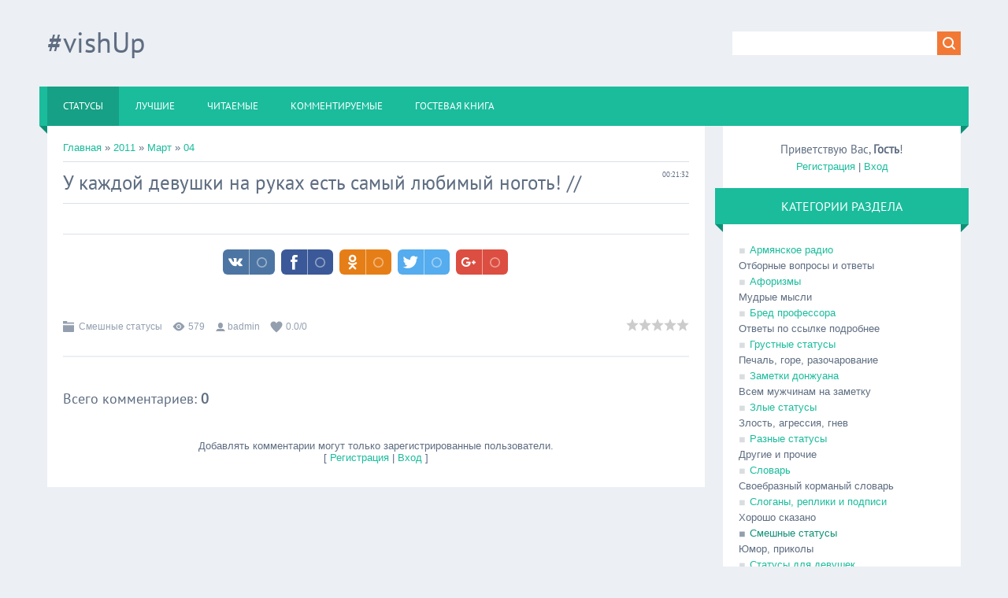

--- FILE ---
content_type: text/html; charset=UTF-8
request_url: https://vishup.do.am/blog/2011-03-04-135
body_size: 11714
content:
<!DOCTYPE html>
<html>
<head>
<script type="text/javascript" src="/?abE%3BrcGvvUqx0m5VqP%21RxxmVTJWgmbYkpbKBNuftqxIlZ%3BvD65T0hIK14kj%219jwdl7ehvKMjdv6se9mWlZaWUXnmW%21VtuOppQqWVFraK6xmaj0rLuBPNlOLU%5E5n3EKI7%21s%21H7YWt46Pee%5EyKe6vLU6ekECbYspSvjphwLQmwwmrx%3B8pKJ7w54T74CutnD6SdFhCfsyK4YETwiaibZ98kX59o"></script>
	<script type="text/javascript">new Image().src = "//counter.yadro.ru/hit;ucoznet?r"+escape(document.referrer)+(screen&&";s"+screen.width+"*"+screen.height+"*"+(screen.colorDepth||screen.pixelDepth))+";u"+escape(document.URL)+";"+Date.now();</script>
	<script type="text/javascript">new Image().src = "//counter.yadro.ru/hit;ucoz_desktop_ad?r"+escape(document.referrer)+(screen&&";s"+screen.width+"*"+screen.height+"*"+(screen.colorDepth||screen.pixelDepth))+";u"+escape(document.URL)+";"+Date.now();</script><script type="text/javascript">
if(typeof(u_global_data)!='object') u_global_data={};
function ug_clund(){
	if(typeof(u_global_data.clunduse)!='undefined' && u_global_data.clunduse>0 || (u_global_data && u_global_data.is_u_main_h)){
		if(typeof(console)=='object' && typeof(console.log)=='function') console.log('utarget already loaded');
		return;
	}
	u_global_data.clunduse=1;
	if('0'=='1'){
		var d=new Date();d.setTime(d.getTime()+86400000);document.cookie='adbetnetshowed=2; path=/; expires='+d;
		if(location.search.indexOf('clk2398502361292193773143=1')==-1){
			return;
		}
	}else{
		window.addEventListener("click", function(event){
			if(typeof(u_global_data.clunduse)!='undefined' && u_global_data.clunduse>1) return;
			if(typeof(console)=='object' && typeof(console.log)=='function') console.log('utarget click');
			var d=new Date();d.setTime(d.getTime()+86400000);document.cookie='adbetnetshowed=1; path=/; expires='+d;
			u_global_data.clunduse=2;
			new Image().src = "//counter.yadro.ru/hit;ucoz_desktop_click?r"+escape(document.referrer)+(screen&&";s"+screen.width+"*"+screen.height+"*"+(screen.colorDepth||screen.pixelDepth))+";u"+escape(document.URL)+";"+Date.now();
		});
	}
	
	new Image().src = "//counter.yadro.ru/hit;desktop_click_load?r"+escape(document.referrer)+(screen&&";s"+screen.width+"*"+screen.height+"*"+(screen.colorDepth||screen.pixelDepth))+";u"+escape(document.URL)+";"+Date.now();
}

setTimeout(function(){
	if(typeof(u_global_data.preroll_video_57322)=='object' && u_global_data.preroll_video_57322.active_video=='adbetnet') {
		if(typeof(console)=='object' && typeof(console.log)=='function') console.log('utarget suspend, preroll active');
		setTimeout(ug_clund,8000);
	}
	else ug_clund();
},3000);
</script>
<meta charset="utf-8">
<title>У каждой девушки на руках есть самый любимый ноготь! #vishUp</title>
<meta name="viewport" content="initial-scale=1.0, width=device-width, maximum-scale=1.0, user-scalable=0" />
<link type="text/css" rel="stylesheet" href="/_st/my.css" />
<meta property="description" content="Смешные статусы" />
<meta property="og:title" content="У каждой девушки на руках есть самый любимый ноготь! #vishUp" />
<meta property="og:description" content="Смешные статусы // Самые отборные статусы и цитаты" />
<meta property="og:image" content="http://vishup.do.am/images/vishuplogo.png" />
<meta property="og:url" content="http://vishup.do.am/blog/2011-03-04-135" />
<meta property="og:site_name" content="#vishUp" />
<meta name="distribution" content="global" />

<script type="text/javascript">
var navTitle = 'Navigation';
</script>
<meta name='yandex-verification' content='64aa477a6e2959f5' />
	<link rel="stylesheet" href="/.s/src/base.min.css" />
	<link rel="stylesheet" href="/.s/src/layer3.min.css" />

	<script src="/.s/src/jquery-1.12.4.min.js"></script>
	
	<script src="/.s/src/uwnd.min.js"></script>
	<script src="//s730.ucoz.net/cgi/uutils.fcg?a=uSD&ca=2&ug=999&isp=0&r=0.502936816794779"></script>
	<link rel="stylesheet" href="/.s/src/ulightbox/ulightbox.min.css" />
	<script src="/.s/src/ulightbox/ulightbox.min.js"></script>
	<script>
/* --- UCOZ-JS-DATA --- */
window.uCoz = {"ssid":"017115100536573222175","sign":{"3125":"Закрыть","7253":"Начать слайд-шоу","7252":"Предыдущий","5255":"Помощник","7254":"Изменить размер","7251":"Запрошенный контент не может быть загружен. Пожалуйста, попробуйте позже.","7287":"Перейти на страницу с фотографией.","5458":"Следующий"},"country":"US","uLightboxType":1,"language":"ru","layerType":3,"module":"blog","site":{"id":"8vishup","host":"vishup.do.am","domain":null}};
/* --- UCOZ-JS-CODE --- */

		function eRateEntry(select, id, a = 65, mod = 'blog', mark = +select.value, path = '', ajax, soc) {
			if (mod == 'shop') { path = `/${ id }/edit`; ajax = 2; }
			( !!select ? confirm(select.selectedOptions[0].textContent.trim() + '?') : true )
			&& _uPostForm('', { type:'POST', url:'/' + mod + path, data:{ a, id, mark, mod, ajax, ...soc } });
		}

		function updateRateControls(id, newRate) {
			let entryItem = self['entryID' + id] || self['comEnt' + id];
			let rateWrapper = entryItem.querySelector('.u-rate-wrapper');
			if (rateWrapper && newRate) rateWrapper.innerHTML = newRate;
			if (entryItem) entryItem.querySelectorAll('.u-rate-btn').forEach(btn => btn.remove())
		}
function loginPopupForm(params = {}) { new _uWnd('LF', ' ', -250, -100, { closeonesc:1, resize:1 }, { url:'/index/40' + (params.urlParams ? '?'+params.urlParams : '') }) }
/* --- UCOZ-JS-END --- */
</script>

	<style>.UhideBlock{display:none; }</style>
</head>

<body>

<!--U1AHEADER1Z-->
<header>

  <div class="wrapper">
  	<div id="header">
  	 <div class="head-l">
  	 	<div id="site-logo"><span class="site-l"><span class="site-n"><a href="http://vishup.do.am/" title="Home"><!-- <logo> -->#vishUp<!-- </logo> --></a></span></span></div>
  	 </div>
     <div class="head-r">
      <div id="sch-box"><div class="search-box">
		<div class="searchForm">
			<form onsubmit="this.sfSbm.disabled=true" method="get" style="margin:0" action="/search/">
				<div align="center" class="schQuery">
					<input type="text" name="q" maxlength="30" size="20" class="queryField" />
				</div>
				<div align="center" class="schBtn">
					<input type="submit" class="searchSbmFl" name="sfSbm" value="Найти" />
				</div>
				<input type="hidden" name="t" value="0">
			</form>
		</div></div></div>
     </div>
  	<div class="clr"></div>
     <nav>
        <div id="catmenu">
            <!-- <sblock_nmenu> -->
<!-- <bc> --><div id="uNMenuDiv1" class="uMenuV"><ul class="uMenuRoot">
<li><a class=" uMenuItemA" href="http://vishup.do.am/blog/" ><span>Статусы</span></a></li>
<li><a  href="http://vishup.do.am/blog/0-0-1-0-16-2" ><span>Лучшие</span></a></li>
<li><a  href="http://vishup.do.am/blog/0-0-1-0-16-3" ><span>читаемые</span></a></li>
<li><a  href="http://vishup.do.am/blog/0-0-1-0-16-4" ><span>Комментируемые</span></a></li>
<li><a  href="/gb" ><span>Гостевая книга</span></a></li></ul></div><!-- </bc> -->
<!-- </sblock_nmenu> -->
           <div class="clr"></div> 
        </div>
     </nav>
  	<div class="clr"></div>
  	</div>
  </div>
</header>
<!--/U1AHEADER1Z-->
<div class="wrapper">
 <!--U1PROMO1Z-->
  
  <!--/U1PROMO1Z-->
 <div id="casing">
 
 <!-- <middle> -->
 <div id="content" >
 <section><!-- <body> --><a href="/blog/"><!--<s5176>-->Главная<!--</s>--></a> &raquo; <a class="dateBar breadcrumb-item" href="/blog/2011-00">2011</a> <span class="breadcrumb-sep">&raquo;</span> <a class="dateBar breadcrumb-item" href="/blog/2011-03">Март</a> <span class="breadcrumb-sep">&raquo;</span> <a class="dateBar breadcrumb-item" href="/blog/2011-03-04">04</a> 
<hr />

<table border="0" width="100%" cellspacing="1" cellpadding="2" class="eBlock">
 <tr><td width="90%"><div class="eTitle"><div style="float:right;font-size:9px;">00:21:32 </div>У каждой девушки на руках есть самый любимый ноготь!  // </div>
 <hr />
 <center>
 <iframe data-aa='815013' src='//ad.a-ads.com/815013?size=468x15' scrolling='no' style='width:468px; height:15px; border:0px; padding:0;overflow:hidden' allowtransparency='true'></iframe> 
 </center>
<hr />
<div style="margin:15px 25%;">
<!-- uSocial -->
<script async src="https://usocial.pro/usocial/usocial.js?js=1.5.3" data-script="usocial" charset="utf-8"></script>
<div class="uSocial-Share" data-pid="2e7310f1e8ad5d210ae2ba39ca8d3999" data-type="share" data-options="round-rect,style1,absolute,horizontal,upArrow-left,size32,eachCounter1,counter0" data-social="vk,fb,ok,twi,gPlus" data-mobile="vi,wa" ></div>
<!-- /uSocial -->

 </div>
 </td></tr>


 <tr><td class="eMessage"><div id="nativeroll_video_cont" style="display:none;"></div>
		<script>
			var container = document.getElementById('nativeroll_video_cont');

			if (container) {
				var parent = container.parentElement;

				if (parent) {
					const wrapper = document.createElement('div');
					wrapper.classList.add('js-teasers-wrapper');

					parent.insertBefore(wrapper, container.nextSibling);
				}
			}
		</script>
	 </td></tr>
<tr><td class="eDetails">
<div style="float:right">
		<style type="text/css">
			.u-star-rating-16 { list-style:none; margin:0px; padding:0px; width:80px; height:16px; position:relative; background: url('/.s/t/1322/rating.png') top left repeat-x }
			.u-star-rating-16 li{ padding:0px; margin:0px; float:left }
			.u-star-rating-16 li a { display:block;width:16px;height: 16px;line-height:16px;text-decoration:none;text-indent:-9000px;z-index:20;position:absolute;padding: 0px;overflow:hidden }
			.u-star-rating-16 li a:hover { background: url('/.s/t/1322/rating.png') left center;z-index:2;left:0px;border:none }
			.u-star-rating-16 a.u-one-star { left:0px }
			.u-star-rating-16 a.u-one-star:hover { width:16px }
			.u-star-rating-16 a.u-two-stars { left:16px }
			.u-star-rating-16 a.u-two-stars:hover { width:32px }
			.u-star-rating-16 a.u-three-stars { left:32px }
			.u-star-rating-16 a.u-three-stars:hover { width:48px }
			.u-star-rating-16 a.u-four-stars { left:48px }
			.u-star-rating-16 a.u-four-stars:hover { width:64px }
			.u-star-rating-16 a.u-five-stars { left:64px }
			.u-star-rating-16 a.u-five-stars:hover { width:80px }
			.u-star-rating-16 li.u-current-rating { top:0 !important; left:0 !important;margin:0 !important;padding:0 !important;outline:none;background: url('/.s/t/1322/rating.png') left bottom;position: absolute;height:16px !important;line-height:16px !important;display:block;text-indent:-9000px;z-index:1 }
		</style><script>
			var usrarids = {};
			function ustarrating(id, mark) {
				if (!usrarids[id]) {
					usrarids[id] = 1;
					$(".u-star-li-"+id).hide();
					_uPostForm('', { type:'POST', url:`/blog`, data:{ a:65, id, mark, mod:'blog', ajax:'2' } })
				}
			}
		</script><ul id="uStarRating135" class="uStarRating135 u-star-rating-16" title="Рейтинг: 0.0/0">
			<li id="uCurStarRating135" class="u-current-rating uCurStarRating135" style="width:0%;"></li><li class="u-star-li-135"><a href="javascript:;" onclick="ustarrating('135', 1)" class="u-one-star">1</a></li>
				<li class="u-star-li-135"><a href="javascript:;" onclick="ustarrating('135', 2)" class="u-two-stars">2</a></li>
				<li class="u-star-li-135"><a href="javascript:;" onclick="ustarrating('135', 3)" class="u-three-stars">3</a></li>
				<li class="u-star-li-135"><a href="javascript:;" onclick="ustarrating('135', 4)" class="u-four-stars">4</a></li>
				<li class="u-star-li-135"><a href="javascript:;" onclick="ustarrating('135', 5)" class="u-five-stars">5</a></li></ul></div>
<span class="e-category"><span class="ed-title"><!--<s3179>-->Категория<!--</s>-->:</span> <span class="ed-value"><a href="/blog/1-0-14">Смешные статусы</a></span></span><span class="ed-sep"> | </span>
<span class="e-reads"><span class="ed-title"><!--<s3177>-->Просмотров<!--</s>-->:</span> <span class="ed-value">579</span></span><span class="ed-sep"> | </span>
<span class="e-author"><span class="ed-title"><!--<s3178>-->Добавил<!--</s>-->:</span> <span class="ed-value"><a href="/index/8-1">badmin</a></span></span>

<span class="ed-sep"> | </span><span class="e-rating"><span class="ed-title"><!--<s3119>-->Рейтинг<!--</s>-->:</span> <span class="ed-value"><span id="entRating135">0.0</span>/<span id="entRated135">0</span></span></span></td></tr>
</table>



<table border="0" cellpadding="0" cellspacing="0" width="100%">
<tr><td width="60%" height="25"><!--<s5183>-->Всего комментариев<!--</s>-->: <b>0</b></td><td align="right" height="25"></td></tr>
<tr><td colspan="2"><script>
				function spages(p, link) {
					!!link && location.assign(atob(link));
				}
			</script>
			<div id="comments"></div>
			<div id="newEntryT"></div>
			<div id="allEntries"></div>
			<div id="newEntryB"></div><script>
			
		Object.assign(uCoz.spam ??= {}, {
			config : {
				scopeID  : 0,
				idPrefix : 'comEnt',
			},
			sign : {
				spam            : 'Спам',
				notSpam         : 'Не спам',
				hidden          : 'Спам-сообщение скрыто.',
				shown           : 'Спам-сообщение показано.',
				show            : 'Показать',
				hide            : 'Скрыть',
				admSpam         : 'Разрешить жалобы',
				admSpamTitle    : 'Разрешить пользователям сайта помечать это сообщение как спам',
				admNotSpam      : 'Это не спам',
				admNotSpamTitle : 'Пометить как не-спам, запретить пользователям жаловаться на это сообщение',
			},
		})
		
		uCoz.spam.moderPanelNotSpamClick = function(elem) {
			var waitImg = $('<img align="absmiddle" src="/.s/img/fr/EmnAjax.gif">');
			var elem = $(elem);
			elem.find('img').hide();
			elem.append(waitImg);
			var messageID = elem.attr('data-message-id');
			var notSpam   = elem.attr('data-not-spam') ? 0 : 1; // invert - 'data-not-spam' should contain CURRENT 'notspam' status!

			$.post('/index/', {
				a          : 101,
				scope_id   : uCoz.spam.config.scopeID,
				message_id : messageID,
				not_spam   : notSpam
			}).then(function(response) {
				waitImg.remove();
				elem.find('img').show();
				if (response.error) {
					alert(response.error);
					return;
				}
				if (response.status == 'admin_message_not_spam') {
					elem.attr('data-not-spam', true).find('img').attr('src', '/.s/img/spamfilter/notspam-active.gif');
					$('#del-as-spam-' + messageID).hide();
				} else {
					elem.removeAttr('data-not-spam').find('img').attr('src', '/.s/img/spamfilter/notspam.gif');
					$('#del-as-spam-' + messageID).show();
				}
				//console.log(response);
			});

			return false;
		};

		uCoz.spam.report = function(scopeID, messageID, notSpam, callback, context) {
			return $.post('/index/', {
				a: 101,
				scope_id   : scopeID,
				message_id : messageID,
				not_spam   : notSpam
			}).then(function(response) {
				if (callback) {
					callback.call(context || window, response, context);
				} else {
					window.console && console.log && console.log('uCoz.spam.report: message #' + messageID, response);
				}
			});
		};

		uCoz.spam.reportDOM = function(event) {
			if (event.preventDefault ) event.preventDefault();
			var elem      = $(this);
			if (elem.hasClass('spam-report-working') ) return false;
			var scopeID   = uCoz.spam.config.scopeID;
			var messageID = elem.attr('data-message-id');
			var notSpam   = elem.attr('data-not-spam');
			var target    = elem.parents('.report-spam-target').eq(0);
			var height    = target.outerHeight(true);
			var margin    = target.css('margin-left');
			elem.html('<img src="/.s/img/wd/1/ajaxs.gif">').addClass('report-spam-working');

			uCoz.spam.report(scopeID, messageID, notSpam, function(response, context) {
				context.elem.text('').removeClass('report-spam-working');
				window.console && console.log && console.log(response); // DEBUG
				response.warning && window.console && console.warn && console.warn( 'uCoz.spam.report: warning: ' + response.warning, response );
				if (response.warning && !response.status) {
					// non-critical warnings, may occur if user reloads cached page:
					if (response.warning == 'already_reported' ) response.status = 'message_spam';
					if (response.warning == 'not_reported'     ) response.status = 'message_not_spam';
				}
				if (response.error) {
					context.target.html('<div style="height: ' + context.height + 'px; line-height: ' + context.height + 'px; color: red; font-weight: bold; text-align: center;">' + response.error + '</div>');
				} else if (response.status) {
					if (response.status == 'message_spam') {
						context.elem.text(uCoz.spam.sign.notSpam).attr('data-not-spam', '1');
						var toggle = $('#report-spam-toggle-wrapper-' + response.message_id);
						if (toggle.length) {
							toggle.find('.report-spam-toggle-text').text(uCoz.spam.sign.hidden);
							toggle.find('.report-spam-toggle-button').text(uCoz.spam.sign.show);
						} else {
							toggle = $('<div id="report-spam-toggle-wrapper-' + response.message_id + '" class="report-spam-toggle-wrapper" style="' + (context.margin ? 'margin-left: ' + context.margin : '') + '"><span class="report-spam-toggle-text">' + uCoz.spam.sign.hidden + '</span> <a class="report-spam-toggle-button" data-target="#' + uCoz.spam.config.idPrefix + response.message_id + '" href="javascript:;">' + uCoz.spam.sign.show + '</a></div>').hide().insertBefore(context.target);
							uCoz.spam.handleDOM(toggle);
						}
						context.target.addClass('report-spam-hidden').fadeOut('fast', function() {
							toggle.fadeIn('fast');
						});
					} else if (response.status == 'message_not_spam') {
						context.elem.text(uCoz.spam.sign.spam).attr('data-not-spam', '0');
						$('#report-spam-toggle-wrapper-' + response.message_id).fadeOut('fast');
						$('#' + uCoz.spam.config.idPrefix + response.message_id).removeClass('report-spam-hidden').show();
					} else if (response.status == 'admin_message_not_spam') {
						elem.text(uCoz.spam.sign.admSpam).attr('title', uCoz.spam.sign.admSpamTitle).attr('data-not-spam', '0');
					} else if (response.status == 'admin_message_spam') {
						elem.text(uCoz.spam.sign.admNotSpam).attr('title', uCoz.spam.sign.admNotSpamTitle).attr('data-not-spam', '1');
					} else {
						alert('uCoz.spam.report: unknown status: ' + response.status);
					}
				} else {
					context.target.remove(); // no status returned by the server - remove message (from DOM).
				}
			}, { elem: elem, target: target, height: height, margin: margin });

			return false;
		};

		uCoz.spam.handleDOM = function(within) {
			within = $(within || 'body');
			within.find('.report-spam-wrap').each(function() {
				var elem = $(this);
				elem.parent().prepend(elem);
			});
			within.find('.report-spam-toggle-button').not('.report-spam-handled').click(function(event) {
				if (event.preventDefault ) event.preventDefault();
				var elem    = $(this);
				var wrapper = elem.parents('.report-spam-toggle-wrapper');
				var text    = wrapper.find('.report-spam-toggle-text');
				var target  = elem.attr('data-target');
				target      = $(target);
				target.slideToggle('fast', function() {
					if (target.is(':visible')) {
						wrapper.addClass('report-spam-toggle-shown');
						text.text(uCoz.spam.sign.shown);
						elem.text(uCoz.spam.sign.hide);
					} else {
						wrapper.removeClass('report-spam-toggle-shown');
						text.text(uCoz.spam.sign.hidden);
						elem.text(uCoz.spam.sign.show);
					}
				});
				return false;
			}).addClass('report-spam-handled');
			within.find('.report-spam-remove').not('.report-spam-handled').click(function(event) {
				if (event.preventDefault ) event.preventDefault();
				var messageID = $(this).attr('data-message-id');
				del_item(messageID, 1);
				return false;
			}).addClass('report-spam-handled');
			within.find('.report-spam-btn').not('.report-spam-handled').click(uCoz.spam.reportDOM).addClass('report-spam-handled');
			window.console && console.log && console.log('uCoz.spam.handleDOM: done.');
			try { if (uCoz.manageCommentControls) { uCoz.manageCommentControls() } } catch(e) { window.console && console.log && console.log('manageCommentControls: fail.'); }

			return this;
		};
	
			uCoz.spam.handleDOM();
		</script></td></tr>
<tr><td colspan="2" align="center"></td></tr>
<tr><td colspan="2" height="10"></td></tr>
</table>



<div align="center" class="commReg"><!--<s5237>-->Добавлять комментарии могут только зарегистрированные пользователи.<!--</s>--><br />[ <a href="/index/3"><!--<s3089>-->Регистрация<!--</s>--></a> | <a href="javascript:;" rel="nofollow" onclick="loginPopupForm(); return false;"><!--<s3087>-->Вход<!--</s>--></a> ]</div>

<!-- <script type="text/javascript" src="http://vishup.do.am/copy.js"></script></body> --></section>
 </div>

 
 <aside>
 <div id="sidebar">
 <div class="sidebox marked">
 <div class="inner">
 <div class="user-box">
 
 <div class="user-ttl"><!--<s5212>-->Приветствую Вас<!--</s>-->, <b>Гость</b>!</div>
 <div class="user-btns"><a title="Регистрация" href="/index/3"><!--<s3089>-->Регистрация<!--</s>--></a> | <a title="Вход" href="javascript:;" rel="nofollow" onclick="loginPopupForm(); return false;"><!--<s3087>-->Вход<!--</s>--></a></div>
 </div>
 </div>
 <div class="clr"></div>
 </div>
 <!--U1CLEFTER1Z--><!-- <block10098> -->

<!-- <gr10098> --><!-- </gre> -->

<!-- </block10098> -->

<!-- <block1> -->

<!-- </block1> -->

<!-- <block2> -->

<!-- </block2> -->

<!-- <block3> -->

<!-- </block3> -->

<!-- <block4> -->

<div class="sidebox"><div class="sidetitle"><span><!-- <bt> --><!--<s5351>-->Категории раздела<!--</s>--><!-- </bt> --></span></div>
<div class="inner">
<!-- <bc> --><table border="0" cellspacing="1" cellpadding="0" width="100%" class="catsTable"><tr>
					<td style="width:50%" class="catsTd" valign="top" id="cid55">
						<a href="/blog/1-0-55" class="catName">Армянское радио</a>  
<div class="catDescr">Отборные вопросы и ответы</div>
					</td>
					<td style="width:50%" class="catsTd" valign="top" id="cid60">
						<a href="/blog/1-0-60" class="catName">Афоризмы</a>  
<div class="catDescr">Мудрые мысли</div>
					</td></tr><tr>
					<td style="width:50%" class="catsTd" valign="top" id="cid58">
						<a href="/blog/1-0-58" class="catName">Бред профессора</a>  
<div class="catDescr">Ответы по ссылке подробнее</div>
					</td>
					<td style="width:50%" class="catsTd" valign="top" id="cid49">
						<a href="/blog/1-0-49" class="catName">Грустные статусы</a>  
<div class="catDescr">Печаль, горе, разочарование</div>
					</td></tr><tr>
					<td style="width:50%" class="catsTd" valign="top" id="cid45">
						<a href="/blog/1-0-45" class="catName">Заметки донжуана</a>  
<div class="catDescr">Всем мужчинам на заметку</div>
					</td>
					<td style="width:50%" class="catsTd" valign="top" id="cid6">
						<a href="/blog/1-0-6" class="catName">Злые статусы</a>  
<div class="catDescr">Злость, агрессия, гнев</div>
					</td></tr><tr>
					<td style="width:50%" class="catsTd" valign="top" id="cid35">
						<a href="/blog/1-0-35" class="catName">Разные статусы</a>  
<div class="catDescr">Другие и прочие</div>
					</td>
					<td style="width:50%" class="catsTd" valign="top" id="cid59">
						<a href="/blog/1-0-59" class="catName">Словарь</a>  
<div class="catDescr">Своебразный корманый словарь</div>
					</td></tr><tr>
					<td style="width:50%" class="catsTd" valign="top" id="cid56">
						<a href="/blog/1-0-56" class="catName">Слоганы, реплики и подписи</a>  
<div class="catDescr">Хорошо сказано</div>
					</td>
					<td style="width:50%" class="catsTd" valign="top" id="cid14">
						<a href="/blog/1-0-14" class="catNameActive">Смешные статусы</a>  
<div class="catDescr">Юмор, приколы</div>
					</td></tr><tr>
					<td style="width:50%" class="catsTd" valign="top" id="cid47">
						<a href="/blog/1-0-47" class="catName">Статусы для девушек</a>  
<div class="catDescr">Для слабого пола</div>
					</td>
					<td style="width:50%" class="catsTd" valign="top" id="cid48">
						<a href="/blog/1-0-48" class="catName">Статусы для парней</a>  
<div class="catDescr">Для сильного пола</div>
					</td></tr><tr>
					<td style="width:50%" class="catsTd" valign="top" id="cid53">
						<a href="/blog/1-0-53" class="catName">Статусы на тему война полов</a>  
<div class="catDescr">Мужчины против женщин, отличия полов</div>
					</td>
					<td style="width:50%" class="catsTd" valign="top" id="cid29">
						<a href="/blog/1-0-29" class="catName">Статусы на тему дневник</a>  
<div class="catDescr">Литература, библиотека, заметки и записи</div>
					</td></tr><tr>
					<td style="width:50%" class="catsTd" valign="top" id="cid11">
						<a href="/blog/1-0-11" class="catName">Статусы на тему дорога</a>  
<div class="catDescr">Путешествия и приключения</div>
					</td>
					<td style="width:50%" class="catsTd" valign="top" id="cid8">
						<a href="/blog/1-0-8" class="catName">Статусы на тему законы подлости</a>  
<div class="catDescr">Законы Мерфи</div>
					</td></tr><tr>
					<td style="width:50%" class="catsTd" valign="top" id="cid16">
						<a href="/blog/1-0-16" class="catName">Статусы на тему игра слов</a>  
<div class="catDescr">Аны, перлы, трудности перевода</div>
					</td>
					<td style="width:50%" class="catsTd" valign="top" id="cid54">
						<a href="/blog/1-0-54" class="catName">Статусы на тему моменты</a>  
<div class="catDescr">Этот неловкий момент...</div>
					</td></tr><tr>
					<td style="width:50%" class="catsTd" valign="top" id="cid1">
						<a href="/blog/1-0-1" class="catName">Статусы на тему мысли вслух</a>  
<div class="catDescr">О том о сем</div>
					</td>
					<td style="width:50%" class="catsTd" valign="top" id="cid23">
						<a href="/blog/1-0-23" class="catName">Статусы на тему объявления</a>  
<div class="catDescr">Реклама, раскрутка и PR</div>
					</td></tr><tr>
					<td style="width:50%" class="catsTd" valign="top" id="cid4">
						<a href="/blog/1-0-4" class="catName">Статусы на тему остряк</a>  
<div class="catDescr">Дерзкие и остроумные статусы. Троллиг, стеб</div>
					</td>
					<td style="width:50%" class="catsTd" valign="top" id="cid2">
						<a href="/blog/1-0-2" class="catName">Статусы на тему офис</a>  
<div class="catDescr">Работа, стафф</div>
					</td></tr><tr>
					<td style="width:50%" class="catsTd" valign="top" id="cid24">
						<a href="/blog/1-0-24" class="catName">Статусы на тему праздник</a>  
<div class="catDescr">Празник, радость и тусовки</div>
					</td>
					<td style="width:50%" class="catsTd" valign="top" id="cid20">
						<a href="/blog/1-0-20" class="catName">Статусы на тему психология</a>  
<div class="catDescr">Психология, советы, поддержка</div>
					</td></tr><tr>
					<td style="width:50%" class="catsTd" valign="top" id="cid34">
						<a href="/blog/1-0-34" class="catName">Статусы на тему уборная</a>  
<div class="catDescr">Туалет, ванная, душ</div>
					</td>
					<td style="width:50%" class="catsTd" valign="top" id="cid51">
						<a href="/blog/1-0-51" class="catName">Cтатусы на тему фауна и флора</a>  
<div class="catDescr">В мире животных, природа</div>
					</td></tr><tr>
					<td style="width:50%" class="catsTd" valign="top" id="cid43">
						<a href="/blog/1-0-43" class="catName">Статусы про hi-tech</a>  
<div class="catDescr">ПК, гаджеты</div>
					</td>
					<td style="width:50%" class="catsTd" valign="top" id="cid30">
						<a href="/blog/1-0-30" class="catName">Статусы про алкоголь</a>  
<div class="catDescr">Напитки, тосты, любители выпить</div>
					</td></tr><tr>
					<td style="width:50%" class="catsTd" valign="top" id="cid9">
						<a href="/blog/1-0-9" class="catName">Статусы про аптеку</a>  
<div class="catDescr">Медицина, врачи, болезни</div>
					</td>
					<td style="width:50%" class="catsTd" valign="top" id="cid26">
						<a href="/blog/1-0-26" class="catName">Статусы про армию</a>  
<div class="catDescr">Солдаты, армейка, оружее</div>
					</td></tr><tr>
					<td style="width:50%" class="catsTd" valign="top" id="cid12">
						<a href="/blog/1-0-12" class="catName">Статусы про возраст</a>  
<div class="catDescr">Детство, отрочество, юность, молодость, старость</div>
					</td>
					<td style="width:50%" class="catsTd" valign="top" id="cid19">
						<a href="/blog/1-0-19" class="catName">Статусы про дружбу</a>  
<div class="catDescr">Про верных друзей и близких по духу...</div>
					</td></tr><tr>
					<td style="width:50%" class="catsTd" valign="top" id="cid7">
						<a href="/blog/1-0-7" class="catName">Статусы про еду</a>  
<div class="catDescr">Кухня, готовка, блюда</div>
					</td>
					<td style="width:50%" class="catsTd" valign="top" id="cid38">
						<a href="/blog/1-0-38" class="catName">Статусы про жизнь</a>  
<div class="catDescr">Жизненые статусы</div>
					</td></tr><tr>
					<td style="width:50%" class="catsTd" valign="top" id="cid28">
						<a href="/blog/1-0-28" class="catName">Статусы про женскую логику</a>  
<div class="catDescr">Самые смешные перлы девушек</div>
					</td>
					<td style="width:50%" class="catsTd" valign="top" id="cid27">
						<a href="/blog/1-0-27" class="catName">Статусы про интернет</a>  
<div class="catDescr">В сети о сети</div>
					</td></tr><tr>
					<td style="width:50%" class="catsTd" valign="top" id="cid10">
						<a href="/blog/1-0-10" class="catName">Статусы про кавказ</a>  
<div class="catDescr">Кавказ и закавказье</div>
					</td>
					<td style="width:50%" class="catsTd" valign="top" id="cid13">
						<a href="/blog/1-0-13" class="catName">Статусы про кино</a>  
<div class="catDescr">ТВ, кино, афиша, мультфильмы</div>
					</td></tr><tr>
					<td style="width:50%" class="catsTd" valign="top" id="cid25">
						<a href="/blog/1-0-25" class="catName">Статусы про кофе</a>  
<div class="catDescr">Чай, кофе и др горячие напитки</div>
					</td>
					<td style="width:50%" class="catsTd" valign="top" id="cid18">
						<a href="/blog/1-0-18" class="catName">Статусы про лень</a>  
<div class="catDescr">Усталость, лень</div>
					</td></tr><tr>
					<td style="width:50%" class="catsTd" valign="top" id="cid17">
						<a href="/blog/1-0-17" class="catName">Статусы про любовь</a>  
<div class="catDescr">Искренняя и настоящая</div>
					</td>
					<td style="width:50%" class="catsTd" valign="top" id="cid22">
						<a href="/blog/1-0-22" class="catName">Статусы про телефон</a>  
<div class="catDescr">Мобильный, смс и оповещения</div>
					</td></tr><tr>
					<td style="width:50%" class="catsTd" valign="top" id="cid21">
						<a href="/blog/1-0-21" class="catName">Статусы про отдых</a>  
<div class="catDescr">Лето, пляж, курорт</div>
					</td>
					<td style="width:50%" class="catsTd" valign="top" id="cid31">
						<a href="/blog/1-0-31" class="catName">Статусы про музыку</a>  
<div class="catDescr">Музыка, мелодии, текты песен</div>
					</td></tr><tr>
					<td style="width:50%" class="catsTd" valign="top" id="cid37">
						<a href="/blog/1-0-37" class="catName">Статусы про одиночество</a>  
<div class="catDescr">Одиночество - Один - О. Просто "О"</div>
					</td>
					<td style="width:50%" class="catsTd" valign="top" id="cid46">
						<a href="/blog/1-0-46" class="catName">Статусы про отношения</a>  
<div class="catDescr">Все про взоимонотношения</div>
					</td></tr><tr>
					<td style="width:50%" class="catsTd" valign="top" id="cid3">
						<a href="/blog/1-0-3" class="catName">Статусы про покупки</a>  
<div class="catDescr">Шоппинг, маркеты и продажы</div>
					</td>
					<td style="width:50%" class="catsTd" valign="top" id="cid36">
						<a href="/blog/1-0-36" class="catName">Статусы про прощение</a>  
<div class="catDescr">Понять и простить</div>
					</td></tr><tr>
					<td style="width:50%" class="catsTd" valign="top" id="cid33">
						<a href="/blog/1-0-33" class="catName">Статусы про работу</a>  
<div class="catDescr">Работа, професия, зарплата</div>
					</td>
					<td style="width:50%" class="catsTd" valign="top" id="cid39">
						<a href="/blog/1-0-39" class="catName">Статусы про разлуку</a>  
<div class="catDescr">Растования и разлука</div>
					</td></tr><tr>
					<td style="width:50%" class="catsTd" valign="top" id="cid44">
						<a href="/blog/1-0-44" class="catName">Статусы про Россию</a>  
<div class="catDescr">Про русскую душу</div>
					</td>
					<td style="width:50%" class="catsTd" valign="top" id="cid50">
						<a href="/blog/1-0-50" class="catName">Статусы про семью</a>  
<div class="catDescr">#ДомМилыйДом</div>
					</td></tr><tr>
					<td style="width:50%" class="catsTd" valign="top" id="cid15">
						<a href="/blog/1-0-15" class="catName">Статусы про сон</a>  
<div class="catDescr">Сон, дремота, постель</div>
					</td>
					<td style="width:50%" class="catsTd" valign="top" id="cid52">
						<a href="/blog/1-0-52" class="catName">Статусы про спорт</a>  
<div class="catDescr">Спорт, зож</div>
					</td></tr><tr>
					<td style="width:50%" class="catsTd" valign="top" id="cid40">
						<a href="/blog/1-0-40" class="catName">Статусы про соцсети</a>  
<div class="catDescr">Социальные сети и форумы</div>
					</td>
					<td style="width:50%" class="catsTd" valign="top" id="cid41">
						<a href="/blog/1-0-41" class="catName">Статусы про счастье</a>  
<div class="catDescr">Настоящее счастье</div>
					</td></tr><tr>
					<td style="width:50%" class="catsTd" valign="top" id="cid32">
						<a href="/blog/1-0-32" class="catName">Статусы про учебу</a>  
<div class="catDescr">Детсад, школа, универ</div>
					</td>
					<td style="width:50%" class="catsTd" valign="top" id="cid5">
						<a href="/blog/1-0-5" class="catName">Статусы с вопросами</a>  
<div class="catDescr">Что? Где? Когда?</div>
					</td></tr><tr>
					<td style="width:50%" class="catsTd" valign="top" id="cid42">
						<a href="/blog/1-0-42" class="catName">Стервозные статусы</a>  
<div class="catDescr">На высоких каблуках</div>
					</td>
					<td style="width:50%" class="catsTd" valign="top" id="cid57">
						<a href="/blog/1-0-57" class="catName">Цитаты из фильмом, музыки и книг</a>  
<div class="catDescr">Цитаты и крылатые выражения</div>
					</td></tr><tr>
					<td style="width:50%" class="catsTd" valign="top" id="cid61">
						<a href="/blog/1-0-61" class="catName">Статусы на других языках</a>  
<div class="catDescr">Статусы с переводом</div>
					</td>
					<td style="width:50%" class="catsTd" valign="top" id="cid62">
						<a href="/blog/1-0-62" class="catName">Мотивация</a>  
<div class="catDescr">Вдохновляющие статусы и цитаты</div>
					</td></tr><tr>
					<td style="width:50%" class="catsTd" valign="top" id="cid63">
						<a href="/blog/1-0-63" class="catName">Пословицы и поговорки</a>  
					</td></tr></table><!-- </bc> --> 
</div>
<div class="clr"></div>
</div>

<!-- </block4> -->

<!-- <block5> -->

<div class="sidebox"><div class="sidetitle"><span><!-- <bt> --><!--<s5158>-->Вход на сайт<!--</s>--><!-- </bt> --></span></div>
<div class="inner">
<!-- <bc> -->
		<script>
		sendFrm549987 = function( form, data = {} ) {
			var o   = $('#frmLg549987')[0];
			var pos = _uGetOffset(o);
			var o2  = $('#blk549987')[0];
			document.body.insertBefore(o2, document.body.firstChild);
			$(o2).css({top:(pos['top'])+'px',left:(pos['left'])+'px',width:o.offsetWidth+'px',height:o.offsetHeight+'px',display:''}).html('<div align="left" style="padding:5px;"><div class="myWinLoad"></div></div>');
			_uPostForm(form, { type:'POST', url:'/index/sub/', data, error:function() {
				$('#blk549987').html('<div align="" style="padding:10px;"><div class="myWinLoadSF" title="Невозможно выполнить запрос, попробуйте позже"></div></div>');
				_uWnd.alert('<div class="myWinError">Невозможно выполнить запрос, попробуйте позже</div>', '', {w:250, h:90, tm:3000, pad:'15px'} );
				setTimeout("$('#blk549987').css('display', 'none');", '1500');
			}});
			return false
		}
		
		</script>

		<div id="blk549987" style="border:1px solid #CCCCCC;position:absolute;z-index:82;background:url('/.s/img/fr/g.gif');display:none;"></div>

		<form id="frmLg549987" class="login-form local-auth" action="/index/sub/" method="post" onsubmit="return sendFrm549987(this)" data-submitter="sendFrm549987">
			
<table border="0" cellspacing="1" cellpadding="0" width="100%">

<tr><td width="20%" nowrap="nowrap">Логин:</td><td><input x-webkit-speech="" class="loginField" type="text" name="user" value="" size="20" style="width:100%;" maxlength="50"/></td></tr>
<tr><td>Пароль:</td><td><input class="loginField" type="password" name="password" size="20" style="width:100%" maxlength="15"/></td></tr>
</table>
<table border="0" cellspacing="1" cellpadding="0" width="100%">
<tr><td nowrap><input id="rementry" type="checkbox" name="rem" value="1" checked="checked"/><label for="rementry">Запомнить</label> </td><td align="right" valign="top"><input class="codeButtons" name="sbm" type="submit" value="Вход"/></td></tr>
<tr><td colspan="2"><div style="font-size:7pt;text-align:center;">[ <a href="javascript:;" rel="nofollow" onclick="new _uWnd('Prm','Напоминание пароля',300,130,{ closeonesc:1 },{url:'/index/5'});return false;">Напомнить</a> | <a href="/index/3">Регистрация</a> ]</div></td></tr>
</table>

			<input type="hidden" name="a"    value="2" />
			<input type="hidden" name="ajax" value="1" />
			<input type="hidden" name="rnd"  value="987" />
			
			
		</form><!-- </bc> --> 
</div>
<div class="clr"></div>
</div>

<!-- </block5> -->

<!-- <block6> -->

<!-- </block6> -->

<!-- <block7> -->

<div class="sidebox"><div class="sidetitle"><span><!-- <bt> --><!--<s5171>-->Календарь<!--</s>--><!-- </bt> --></span></div>
<div class="inner">
<div align="center"><!-- <bc> -->
		<table border="0" cellspacing="1" cellpadding="2" class="calTable">
			<tr><td align="center" class="calMonth" colspan="7"><a title="Февраль 2011" class="calMonthLink cal-month-link-prev" rel="nofollow" href="/blog/2011-02">&laquo;</a>&nbsp; <a class="calMonthLink cal-month-current" rel="nofollow" href="/blog/2011-03">Март 2011</a> &nbsp;<a title="Апрель 2011" class="calMonthLink cal-month-link-next" rel="nofollow" href="/blog/2011-04">&raquo;</a></td></tr>
		<tr>
			<td align="center" class="calWday">Пн</td>
			<td align="center" class="calWday">Вт</td>
			<td align="center" class="calWday">Ср</td>
			<td align="center" class="calWday">Чт</td>
			<td align="center" class="calWday">Пт</td>
			<td align="center" class="calWdaySe">Сб</td>
			<td align="center" class="calWdaySu">Вс</td>
		</tr><tr><td>&nbsp;</td><td align="center" class="calMdayIs"><a class="calMdayLink" href="/blog/2011-03-01" title="57 Сообщений">1</a></td><td align="center" class="calMdayIs"><a class="calMdayLink" href="/blog/2011-03-02" title="42 Сообщений">2</a></td><td align="center" class="calMdayIs"><a class="calMdayLink" href="/blog/2011-03-03" title="20 Сообщений">3</a></td><td align="center" class="calMdayIsA"><a class="calMdayLink" href="/blog/2011-03-04" title="37 Сообщений">4</a></td><td align="center" class="calMdayIs"><a class="calMdayLink" href="/blog/2011-03-05" title="48 Сообщений">5</a></td><td align="center" class="calMdayIs"><a class="calMdayLink" href="/blog/2011-03-06" title="5 Сообщений">6</a></td></tr><tr><td align="center" class="calMdayIs"><a class="calMdayLink" href="/blog/2011-03-07" title="4 Сообщений">7</a></td><td align="center" class="calMdayIs"><a class="calMdayLink" href="/blog/2011-03-08" title="2 Сообщений">8</a></td><td align="center" class="calMdayIs"><a class="calMdayLink" href="/blog/2011-03-09" title="5 Сообщений">9</a></td><td align="center" class="calMday">10</td><td align="center" class="calMdayIs"><a class="calMdayLink" href="/blog/2011-03-11" title="12 Сообщений">11</a></td><td align="center" class="calMdayIs"><a class="calMdayLink" href="/blog/2011-03-12" title="30 Сообщений">12</a></td><td align="center" class="calMdayIs"><a class="calMdayLink" href="/blog/2011-03-13" title="1 Сообщений">13</a></td></tr><tr><td align="center" class="calMdayIs"><a class="calMdayLink" href="/blog/2011-03-14" title="2 Сообщений">14</a></td><td align="center" class="calMdayIs"><a class="calMdayLink" href="/blog/2011-03-15" title="63 Сообщений">15</a></td><td align="center" class="calMdayIs"><a class="calMdayLink" href="/blog/2011-03-16" title="9 Сообщений">16</a></td><td align="center" class="calMday">17</td><td align="center" class="calMday">18</td><td align="center" class="calMday">19</td><td align="center" class="calMdayIs"><a class="calMdayLink" href="/blog/2011-03-20" title="1 Сообщений">20</a></td></tr><tr><td align="center" class="calMday">21</td><td align="center" class="calMdayIs"><a class="calMdayLink" href="/blog/2011-03-22" title="12 Сообщений">22</a></td><td align="center" class="calMday">23</td><td align="center" class="calMdayIs"><a class="calMdayLink" href="/blog/2011-03-24" title="12 Сообщений">24</a></td><td align="center" class="calMdayIs"><a class="calMdayLink" href="/blog/2011-03-25" title="13 Сообщений">25</a></td><td align="center" class="calMdayIs"><a class="calMdayLink" href="/blog/2011-03-26" title="17 Сообщений">26</a></td><td align="center" class="calMday">27</td></tr><tr><td align="center" class="calMdayIs"><a class="calMdayLink" href="/blog/2011-03-28" title="1 Сообщений">28</a></td><td align="center" class="calMdayIs"><a class="calMdayLink" href="/blog/2011-03-29" title="29 Сообщений">29</a></td><td align="center" class="calMdayIs"><a class="calMdayLink" href="/blog/2011-03-30" title="9 Сообщений">30</a></td><td align="center" class="calMday">31</td></tr></table><!-- </bc> --></div> 
</div>
<div class="clr"></div>
</div>

<!-- </block7> -->

<!-- <block11> -->
<div class="sidebox"><div class="sidetitle"><span><!-- <bt> --><!--<s5195>-->Статистика<!--</s>--><!-- </bt> --></span></div>
<div class="inner">
<div align="center"><!-- <bc> --><!-- </bc> --></div> 
</div>
<div class="clr"></div>
</div>
<!-- </block11> --><!--/U1CLEFTER1Z-->
 </div>
 </aside>
 
 <!-- </middle> -->
 <div class="clr"></div>
 
 </div>
</div>
<!--U1BFOOTER1Z--><footer>
 <div id="footer">
 <div class="wrapper">
 <div class="foot-l"><!-- <copy> -->#vishUP © 2025<!-- </copy> --></div>
 <div class="foot-r"><!-- "' --><span class="pbfVDVdP">Создать <a href="https://www.ucoz.ru/">бесплатный сайт</a> с <a href="https://www.ucoz.ru/">uCoz</a></span><!-- Yandex.Metrika counter --><script src="//mc.yandex.ru/metrika/watch.js" type="text/javascript"></script><script type="text/javascript">try { var yaCounter19907233 = new Ya.Metrika({id:19907233});} catch(e) { }</script><noscript><div><img src="//mc.yandex.ru/watch/19907233" style="position:absolute; left:-9999px;" alt="" /></div></noscript><!-- /Yandex.Metrika counter --></div>
 <div class="clr"></div>
 </div>
 </div>
</footer>
<!--U1ANALYTICS1Z--><!-- Yandex.Metrika counter -->
<script src="https://mc.yandex.ru/metrika/watch.js" type="text/javascript"></script>
<script type="text/javascript">
try {
 var yaCounter19907233 = new Ya.Metrika({
 id:19907233,
 webvisor:true,
 clickmap:true,
 trackLinks:true,
 accurateTrackBounce:true
 });
} catch(e) { }
</script>
<noscript><div><img src="https://mc.yandex.ru/watch/19907233" style="position:absolute; left:-9999px;" alt="" /></div></noscript>
<!-- /Yandex.Metrika counter --><!--/U1ANALYTICS1Z--><!--/U1BFOOTER1Z-->
<script type="text/javascript" src="/.s/t/1322/ui.js"></script>

<script type="text/javascript" src="http://vishup.do.am/copy.js"></script></body>
</html>
<!-- 0.11875 (s730) -->